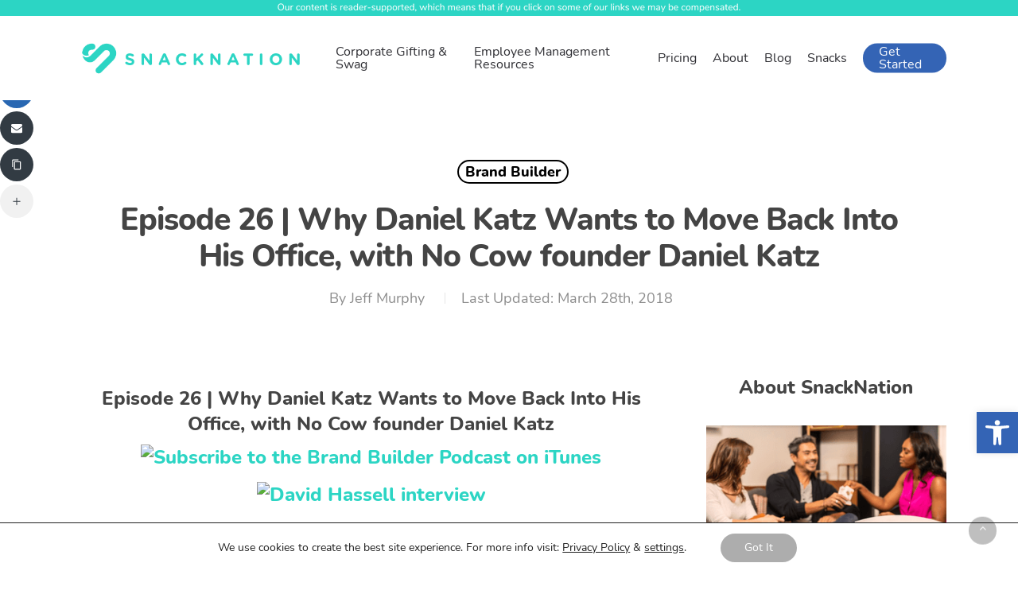

--- FILE ---
content_type: text/html; charset=utf-8
request_url: https://a11975ccabc041d7929c19f356f34e0f.pages.ubembed.com/a873cd06-ac87-47c1-bbea-233ae9f1e7b4/a.html?closedAt=0
body_size: 2416
content:
<!DOCTYPE html PUBLIC "-//W3C//DTD XHTML 1.0 Strict//EN" "http://www.w3.org/TR/xhtml1/DTD/xhtml1-strict.dtd"><html xmlns="http://www.w3.org/1999/xhtml"><head><META http-equiv="Content-Type" content="text/html; charset=UTF-8" >
      <!--a873cd06-ac87-47c1-bbea-233ae9f1e7b4 a-->

    

    <link type="text/css" rel="stylesheet" href="blob:https://app.unbounce.com/17e9fe4e-82d4-479f-ab77-402231e9ed03"><link type="text/css" rel="stylesheet" href="blob:https://app.unbounce.com/03437ed2-a579-47bf-87c1-c6f0f292448d">


    

    <meta http-equiv="X-UA-Compatible" content="IE=edge"><meta name="lp-version" content="v6.24.261"><style title="page-styles" type="text/css" data-page-type="main_desktop">
body {
 color:#000;
}
a {
 color:#0000ff;
 text-decoration:none;
}
#lp-pom-root {
 display:block;
 background:rgba(238,238,238,1);
 border-style:none;
 margin:auto;
 padding-top:0px;
 border-radius:0px;
 min-width:1200px;
 height:650px;
}
#lp-pom-block-8 {
 display:block;
 background:rgba(255,255,255,0);
 background-image:url(//d9hhrg4mnvzow.cloudfront.net/a11975ccabc041d7929c19f356f34e0f.pages.ubembed.com/a873cd06-ac87-47c1-bbea-233ae9f1e7b4/a5bb038d-sn-poptin-exit-bg-2_10xc0ir0xc0i200000c028.png);
 background-repeat:no-repeat;
 background-position:center center;
 background-size:cover;
 border-style:none;
 margin-left:auto;
 margin-right:auto;
 margin-bottom:0px;
 border-radius:0px;
 width:1200px;
 height:650px;
 position:relative;
}
#lp-pom-text-28 {
 display:block;
 background:rgba(255,255,255,0);
 border-style:none;
 border-radius:0px;
 left:45px;
 top:221px;
 z-index:1;
 width:390px;
 height:32px;
 transform:none;
 transform-origin:0 0;
 position:absolute;
}
#lp-pom-text-29 {
 display:block;
 background:rgba(255,255,255,0);
 border-style:none;
 border-radius:0px;
 left:45px;
 top:282px;
 z-index:2;
 width:460px;
 height:76px;
 transform:none;
 transform-origin:0 0;
 position:absolute;
}
#lp-pom-button-41 {
 display:block;
 border-style:none;
 border-radius:100px;
 left:315px;
 top:380px;
 z-index:3;
 width:250px;
 height:58px;
 position:absolute;
 background:rgba(43,213,196,1);
 box-shadow:none;
 text-shadow:none;
 color:#fff;
 border-width:undefinedpx;
 border-color:#undefined;
 font-size:20px;
 line-height:24px;
 font-weight:400;
 font-family:Muli;
 font-style:normal;
 text-align:center;
 background-repeat:no-repeat;
}
#lp-pom-button-46 {
 display:block;
 border-style:none;
 border-radius:100px;
 left:45px;
 top:380px;
 z-index:4;
 width:250px;
 height:58px;
 position:absolute;
 background:rgba(254,192,55,1);
 box-shadow:none;
 text-shadow:none;
 color:#fff;
 border-width:undefinedpx;
 border-color:#undefined;
 font-size:20px;
 line-height:24px;
 font-weight:400;
 font-family:Muli;
 font-style:normal;
 text-align:center;
 background-repeat:no-repeat;
}
#lp-pom-button-47 {
 display:block;
 border-style:none;
 border-radius:100px;
 left:45px;
 top:462px;
 z-index:5;
 width:520px;
 height:58px;
 position:absolute;
 background:rgba(249,97,123,1);
 box-shadow:none;
 text-shadow:none;
 color:#fff;
 border-width:undefinedpx;
 border-color:#undefined;
 font-size:20px;
 line-height:24px;
 font-weight:400;
 font-family:Muli;
 font-style:normal;
 text-align:center;
 background-repeat:no-repeat;
}
#lp-pom-root .lp-positioned-content {
 top:0px;
 width:1200px;
 margin-left:-600px;
}
#lp-pom-block-8 .lp-pom-block-content {
 margin-left:auto;
 margin-right:auto;
 width:1200px;
 height:650px;
}
#lp-pom-button-41:hover {
 background:rgba(33,202,182,1);
 box-shadow:none;
 color:#fff;
}
#lp-pom-button-41:active {
 background:rgba(27,192,171,1);
 box-shadow:none;
 color:#fff;
}
#lp-pom-button-41 .label {
 margin-top:-12px;
}
#lp-pom-button-46:hover {
 background:rgba(241,171,42,1);
 box-shadow:none;
 color:#fff;
}
#lp-pom-button-46:active {
 background:rgba(229,157,35,1);
 box-shadow:none;
 color:#fff;
}
#lp-pom-button-46 .label {
 margin-top:-12px;
}
#lp-pom-button-47:hover {
 background:rgba(237,74,97,1);
 box-shadow:none;
 color:#fff;
}
#lp-pom-button-47:active {
 background:rgba(224,61,83,1);
 box-shadow:none;
 color:#fff;
}
#lp-pom-button-47 .label {
 margin-top:-12px;
}
#lp-pom-root-color-overlay {
 position:absolute;
 background:none;
 top:0;
 width:100%;
 height:650px;
 min-height:100%;
}
#lp-pom-block-8-color-overlay {
 position:absolute;
 background:rgba(255,255,255,0);
 height:650px;
 width:1200px;
}
@media (-webkit-min-device-pixel-ratio: 1.1), (min-resolution: 97dpi) {
#lp-pom-block-8 {
 background-image:url(//d9hhrg4mnvzow.cloudfront.net/a11975ccabc041d7929c19f356f34e0f.pages.ubembed.com/a873cd06-ac87-47c1-bbea-233ae9f1e7b4/a5bb038d-sn-poptin-exit-bg-2_10000001hc0sw00000j028.png);
}
}
</style><!-- lp:insertions start head --><link href="//builder-assets.unbounce.com/published-css/main-49fab36.z.css" rel="stylesheet" media="screen" type="text/css" /><meta property='og:title' content=''/><script type="text/javascript">window.ub = {"page":{"id":"a873cd06-ac87-47c1-bbea-233ae9f1e7b4","variantId":"a","usedAs":"main","name":"SN - WP Exit Pop","url":"http://a11975ccabc041d7929c19f356f34e0f.pages.ubembed.com/a873cd06-ac87-47c1-bbea-233ae9f1e7b4/","dimensions":{"breakpoints":["desktop"],"desktop":{"height":650,"width":1200}},"isEmbeddable":true},"hooks":{"beforeFormSubmit":[],"afterFormSubmit":[]}};</script><script>window.ub.page.webFonts = ['Muli:700,regular','Nunito:700'];</script><link rel="preload" href="" as="image"><!-- lp:insertions end head -->
<script>window.ub=window.ub||{};window.ub.captcha=window.ub.captcha||{};window.ub.visitorId=null;window.ub.routingStrategy=null;window.ub.contentRoutingStrategy=null;window.ub.domain={};</script>
</head>
  <body class="lp-pom-body lp-convertable-page"><!-- lp:insertions start body:before --><!-- lp:insertions end body:before -->

  

<div class="lp-element lp-pom-root" id="lp-pom-root"><div id="lp-pom-root-color-overlay"></div><div class="lp-positioned-content"><div class="lp-element lp-pom-text nlh" id="lp-pom-text-28"><h1 style="line-height: 32px;"><span style="font-family: Arial; font-weight: normal; font-style: normal; font-size: 40px;"><span style="color: rgb(54, 90, 189);"><span style="font-family: Arial; font-weight: normal; font-style: normal;"><span style="font-family: Nunito; font-weight: 700; font-style: normal; font-size: 40px;"><span style="color: rgb(52, 100, 181);"><span style="font-size: 72px;">WAIT!</span></span></span></span></span><strong><span style="color: rgb(54, 90, 189);"><span style="font-family: Arial; font-weight: normal; font-style: normal; font-size: 40px;"><strong><span style="color: rgb(54, 90, 189);"><br></span></strong></span></span></strong></span></h1></div><div class="lp-element lp-pom-text nlh" id="lp-pom-text-29"><p style="line-height: 38px;"><span style="font-family: Arial; font-weight: normal; font-style: normal; font-size: 22px;"><span style="color: rgb(61, 61, 61);"><span style="font-family: Arial; font-weight: normal; font-style: normal; font-size: 22px;"><span style="font-family: Muli; font-weight: 400; font-style: normal; font-size: 18px;"><span style="font-family: Arial; font-weight: normal; font-style: normal; font-size: 22px;"><span style="color: rgb(61, 61, 61);"><span style="font-family: Arial; font-weight: normal; font-style: normal; font-size: 36px;"><span style="font-family: Muli; font-weight: 400; font-style: normal;">Who would you like to give gifts to this year?</span></span></span></span></span></span></span></span><span style="color: rgb(32, 32, 32);"><span style="font-family: Arial; font-weight: normal; font-style: normal;"><br></span></span></p></div><a class="lp-element lp-pom-button" id="lp-pom-button-41" href="http://links.snacknation.com/goody-exit" target="_blank" data-goal="" data-params="true"><span class="label"><strong>Clients &amp; Customers</strong></span></a><a class="lp-element lp-pom-button" id="lp-pom-button-46" href="http://links.snacknation.com/goody-exit" target="_blank" data-goal="" data-params="true"><span class="label"><strong>Employees &amp; Teams</strong></span></a><a class="lp-element lp-pom-button" id="lp-pom-button-47" href="https://snacknation.com/blog/corporate-gifting-ideas/" target="_blank" data-goal="" data-params="true"><span class="label"><strong>👉 See Our Favorite 2026 Corporate Gifting Ideas</strong></span></a></div><div class="lp-element lp-pom-block" id="lp-pom-block-8"><div id="lp-pom-block-8-color-overlay"></div><div class="lp-pom-block-content"></div></div></div><!-- lp:insertions start body:after --><!-- animation-observer -->
<script>(()=> { 
  const obs = new IntersectionObserver(
    ents => {ents.forEach(e => {
        if (e.isIntersecting) {
          e.target.classList.add('ub-ani-play');
        } else {
          e.target.classList.remove('ub-ani-play');
        }
      });}, {threshold: 0.5}
  );
  const els = document.querySelectorAll('[class*="ub-ani"]');
  els.forEach(el => obs.observe(el));
 })();
</script><script async src="//builder-assets.unbounce.com/published-js/main.bundle-16151bc.z.js" type="text/javascript"></script><!-- lp:insertions end body:after -->
</body></html>

--- FILE ---
content_type: text/html; charset=utf-8
request_url: https://a11975ccabc041d7929c19f356f34e0f.pages.ubembed.com/a17d5825-c30f-454e-abfa-42be1d78e30e/a.html?closedAt=0
body_size: 2886
content:
<!DOCTYPE html PUBLIC "-//W3C//DTD XHTML 1.0 Strict//EN" "http://www.w3.org/TR/xhtml1/DTD/xhtml1-strict.dtd"><html xmlns="http://www.w3.org/1999/xhtml"><head><META http-equiv="Content-Type" content="text/html; charset=UTF-8" >
      <!--a17d5825-c30f-454e-abfa-42be1d78e30e a-->

    

    


    

    <meta name="viewport" content="width=device-width, initial-scale=1.0"><meta http-equiv="X-UA-Compatible" content="IE=edge"><meta name="lp-version" content="v6.24.12"><style title="page-styles" type="text/css" data-page-type="main_desktop">
body {
 color:#000;
}
a {
 color:#0000ff;
 text-decoration:none;
}
#lp-pom-root {
 display:block;
 background:rgba(238,238,238,1);
 border-style:none;
 margin:auto;
 padding-top:0px;
 border-radius:0px;
 min-width:1000px;
 height:400px;
}
#lp-pom-block-92 {
 display:block;
 background:rgba(255,255,255,1);
 border-style:solid;
 border-width:10px;
 border-color:#365ABD;
 margin-left:auto;
 margin-right:auto;
 margin-bottom:0px;
 border-radius:0px;
 width:1000px;
 height:380px;
 position:relative;
}
#lp-pom-text-93 {
 display:block;
 background:rgba(255,255,255,0);
 border-style:none;
 border-radius:0px;
 left:135px;
 top:71px;
 z-index:1;
 width:730px;
 height:42px;
 position:absolute;
}
#lp-pom-box-94 {
 display:block;
 background:rgba(255,255,255,0);
 border-style:none;
 border-radius:0px;
 left:22px;
 top:152.5px;
 z-index:2;
 width:300px;
 height:173px;
 position:absolute;
}
#lp-pom-button-95 {
 display:block;
 border-style:none;
 border-radius:100px;
 left:33px;
 top:113px;
 z-index:3;
 width:220px;
 height:50px;
 position:absolute;
 background:rgba(251,99,126,1);
 box-shadow:none;
 text-shadow:none;
 color:#fff;
 border-width:undefinedpx;
 border-color:#undefined;
 font-size:20px;
 line-height:24px;
 font-weight:600;
 font-family:Nunito;
 font-style:normal;
 text-align:center;
 background-repeat:no-repeat;
}
#lp-pom-text-96 {
 display:block;
 background:rgba(255,255,255,0);
 border-style:none;
 border-radius:0px;
 left:35px;
 top:11px;
 z-index:4;
 width:215px;
 height:32px;
 position:absolute;
}
#lp-pom-text-97 {
 display:block;
 background:rgba(255,255,255,0);
 border-style:none;
 border-radius:0px;
 left:10px;
 top:53px;
 z-index:5;
 width:280px;
 height:44px;
 position:absolute;
}
#lp-pom-box-98 {
 display:block;
 background:rgba(210,207,207,1);
 border-style:none;
 border-radius:0px;
 left:342px;
 top:152.5px;
 z-index:6;
 width:2px;
 height:176px;
 position:absolute;
}
#lp-pom-box-99 {
 display:none;
 background:rgba(210,207,207,1);
 border-style:none;
 border-radius:0px;
 left:385px;
 top:202px;
 z-index:7;
 width:2px;
 height:176px;
 position:absolute;
}
#lp-pom-box-100 {
 display:block;
 background:rgba(255,255,255,0);
 border-style:none;
 border-radius:0px;
 left:350px;
 top:152px;
 z-index:8;
 width:300px;
 height:173px;
 position:absolute;
}
#lp-pom-text-101 {
 display:block;
 background:rgba(255,255,255,0);
 border-style:none;
 border-radius:0px;
 left:30px;
 top:53px;
 z-index:9;
 width:240px;
 height:44px;
 position:absolute;
}
#lp-pom-button-102 {
 display:block;
 border-style:none;
 border-radius:100px;
 left:33px;
 top:113px;
 z-index:10;
 width:220px;
 height:50px;
 position:absolute;
 background:rgba(44,213,196,1);
 box-shadow:none;
 text-shadow:none;
 color:#fff;
 border-width:undefinedpx;
 border-color:#undefined;
 font-size:20px;
 line-height:24px;
 font-weight:600;
 font-family:Nunito;
 font-style:normal;
 text-align:center;
 background-repeat:no-repeat;
}
#lp-pom-text-103 {
 display:block;
 background:rgba(255,255,255,0);
 border-style:none;
 border-radius:0px;
 left:35px;
 top:11px;
 z-index:11;
 width:215px;
 height:32px;
 position:absolute;
}
#lp-pom-box-104 {
 display:none;
 background:rgba(210,207,207,1);
 border-style:none;
 border-radius:0px;
 left:395px;
 top:212px;
 z-index:12;
 width:2px;
 height:176px;
 position:absolute;
}
#lp-pom-box-105 {
 display:block;
 background:rgba(255,255,255,0);
 border-style:none;
 border-radius:0px;
 left:677px;
 top:152px;
 z-index:13;
 width:300px;
 height:173px;
 position:absolute;
}
#lp-pom-text-106 {
 display:block;
 background:rgba(255,255,255,0);
 border-style:none;
 border-radius:0px;
 left:20px;
 top:53px;
 z-index:14;
 width:260px;
 height:44px;
 position:absolute;
}
#lp-pom-button-107 {
 display:block;
 border-style:none;
 border-radius:100px;
 left:35px;
 top:113px;
 z-index:15;
 width:220px;
 height:50px;
 position:absolute;
 background:rgba(255,184,28,1);
 box-shadow:none;
 text-shadow:none;
 color:#fff;
 border-width:undefinedpx;
 border-color:#undefined;
 font-size:20px;
 line-height:24px;
 font-weight:600;
 font-family:Nunito;
 font-style:normal;
 text-align:center;
 background-repeat:no-repeat;
}
#lp-pom-text-108 {
 display:block;
 background:rgba(255,255,255,0);
 border-style:none;
 border-radius:0px;
 left:35px;
 top:11px;
 z-index:16;
 width:215px;
 height:32px;
 position:absolute;
}
#lp-pom-box-109 {
 display:block;
 background:rgba(210,207,207,1);
 border-style:none;
 border-radius:0px;
 left:656px;
 top:152px;
 z-index:17;
 width:2px;
 height:176px;
 position:absolute;
}
#lp-pom-root .lp-positioned-content {
 top:0px;
 width:1000px;
 margin-left:-500px;
}
#lp-pom-block-92 .lp-pom-block-content {
 margin-left:auto;
 margin-right:auto;
 width:1000px;
 height:380px;
}
#lp-pom-button-95:hover {
 background:rgba(238,75,100,1);
 box-shadow:none;
 color:#fff;
}
#lp-pom-button-95:active {
 background:rgba(226,62,85,1);
 box-shadow:none;
 color:#fff;
}
#lp-pom-button-95 .label {
 margin-top:-12px;
}
#lp-pom-button-102:hover {
 background:rgba(33,202,182,1);
 box-shadow:none;
 color:#fff;
}
#lp-pom-button-102:active {
 background:rgba(28,192,171,1);
 box-shadow:none;
 color:#fff;
}
#lp-pom-button-102 .label {
 margin-top:-12px;
}
#lp-pom-button-107:hover {
 background:rgba(242,164,21,1);
 box-shadow:none;
 color:#fff;
}
#lp-pom-button-107:active {
 background:rgba(230,150,18,1);
 box-shadow:none;
 color:#fff;
}
#lp-pom-button-107 .label {
 margin-top:-12px;
}
#lp-pom-root-color-overlay {
 position:absolute;
 background:none;
 top:0;
 width:100%;
 height:400px;
 min-height:100%;
}
#lp-pom-block-92-color-overlay {
 position:absolute;
 background:none;
 height:380px;
 width:1000px;
}
#lp-pom-box-94-color-overlay {
 position:absolute;
 background:none;
 height:173px;
 width:300px;
}
#lp-pom-box-98-color-overlay {
 position:absolute;
 background:none;
 height:176px;
 width:2px;
}
#lp-pom-box-99-color-overlay {
 position:absolute;
 background:none;
 height:176px;
 width:2px;
}
#lp-pom-box-100-color-overlay {
 position:absolute;
 background:none;
 height:173px;
 width:300px;
}
#lp-pom-box-104-color-overlay {
 position:absolute;
 background:none;
 height:176px;
 width:2px;
}
#lp-pom-box-105-color-overlay {
 position:absolute;
 background:none;
 height:173px;
 width:300px;
}
#lp-pom-box-109-color-overlay {
 position:absolute;
 background:none;
 height:176px;
 width:2px;
}
</style><style title="page-styles" type="text/css" data-page-type="main_mobile">
@media only screen and (max-width: 1019px) {
#lp-pom-root {
 display:block;
 background:rgba(238,238,238,1);
 border-style:none;
 margin:auto;
 padding-top:0px;
 border-radius:0px;
 min-width:320px;
 height:545px;
}
#lp-pom-block-92 {
 display:block;
 background:rgba(255,255,255,1);
 border-style:solid;
 border-width:10px;
 border-color:#365ABD;
 margin-left:auto;
 margin-right:auto;
 margin-bottom:0px;
 border-radius:0px;
 width:320px;
 height:525px;
 position:relative;
}
#lp-pom-text-93 {
 display:block;
 background:rgba(255,255,255,0);
 border-style:none;
 border-radius:0px;
 left:24.5px;
 top:26px;
 z-index:1;
 width:451px;
 height:84px;
 transform:scale(0.6);
 transform-origin:0 0;
 -webkit-transform:scale(0.6);
 -webkit-transform-origin:0 0;
 position:absolute;
}
#lp-pom-box-94 {
 display:block;
 background:rgba(255,255,255,0);
 border-style:none;
 border-radius:0px;
 left:10px;
 top:84px;
 z-index:2;
 width:300px;
 height:130px;
 position:absolute;
}
#lp-pom-button-95 {
 display:block;
 border-style:none;
 border-radius:100px;
 left:50px;
 top:82px;
 z-index:3;
 width:200px;
 height:45px;
 position:absolute;
 background:rgba(251,99,126,1);
 box-shadow:none;
 text-shadow:none;
 color:#fff;
 border-width:undefinedpx;
 border-color:#undefined;
 font-size:18px;
 line-height:22px;
 font-weight:600;
 font-family:Nunito;
 font-style:normal;
 text-align:center;
 background-repeat:no-repeat;
}
#lp-pom-text-96 {
 display:block;
 background:rgba(255,255,255,0);
 border-style:none;
 border-radius:0px;
 left:53px;
 top:0px;
 z-index:4;
 width:215px;
 height:32px;
 transform:scale(0.9);
 transform-origin:0 0;
 -webkit-transform:scale(0.9);
 -webkit-transform-origin:0 0;
 position:absolute;
}
#lp-pom-text-97 {
 display:block;
 background:rgba(255,255,255,0);
 border-style:none;
 border-radius:0px;
 left:24px;
 top:33px;
 z-index:5;
 width:280px;
 height:44px;
 transform:scale(0.9);
 transform-origin:0 0;
 -webkit-transform:scale(0.9);
 -webkit-transform-origin:0 0;
 position:absolute;
}
#lp-pom-box-98 {
 display:none;
 background:rgba(210,207,207,1);
 border-style:none;
 border-radius:0px;
 left:312px;
 top:192px;
 z-index:6;
 width:2px;
 height:176px;
 position:absolute;
}
#lp-pom-box-99 {
 display:block;
 background:rgba(210,207,207,1);
 border-style:none;
 border-radius:0px;
 left:20px;
 top:224px;
 z-index:7;
 width:280px;
 height:2px;
 position:absolute;
}
#lp-pom-box-100 {
 display:block;
 background:rgba(255,255,255,0);
 border-style:none;
 border-radius:0px;
 left:10px;
 top:234px;
 z-index:8;
 width:300px;
 height:130px;
 position:absolute;
}
#lp-pom-text-101 {
 display:block;
 background:rgba(255,255,255,0);
 border-style:none;
 border-radius:0px;
 left:22px;
 top:33px;
 z-index:9;
 width:283px;
 height:44px;
 transform:scale(0.9);
 transform-origin:0 0;
 -webkit-transform:scale(0.9);
 -webkit-transform-origin:0 0;
 position:absolute;
}
#lp-pom-button-102 {
 display:block;
 border-style:none;
 border-radius:100px;
 left:50px;
 top:82px;
 z-index:10;
 width:200px;
 height:45px;
 position:absolute;
 background:rgba(44,213,196,1);
 box-shadow:none;
 text-shadow:none;
 color:#fff;
 border-width:undefinedpx;
 border-color:#undefined;
 font-size:18px;
 line-height:22px;
 font-weight:600;
 font-family:Nunito;
 font-style:normal;
 text-align:center;
 background-repeat:no-repeat;
}
#lp-pom-text-103 {
 display:block;
 background:rgba(255,255,255,0);
 border-style:none;
 border-radius:0px;
 left:53px;
 top:0px;
 z-index:11;
 width:215px;
 height:32px;
 transform:scale(0.9);
 transform-origin:0 0;
 -webkit-transform:scale(0.9);
 -webkit-transform-origin:0 0;
 position:absolute;
}
#lp-pom-box-104 {
 display:block;
 background:rgba(210,207,207,1);
 border-style:none;
 border-radius:0px;
 left:20px;
 top:374px;
 z-index:12;
 width:280px;
 height:2px;
 position:absolute;
}
#lp-pom-box-105 {
 display:block;
 background:rgba(255,255,255,0);
 border-style:none;
 border-radius:0px;
 left:10px;
 top:386px;
 z-index:13;
 width:300px;
 height:130px;
 position:absolute;
}
#lp-pom-text-106 {
 display:block;
 background:rgba(255,255,255,0);
 border-style:none;
 border-radius:0px;
 left:33px;
 top:33px;
 z-index:14;
 width:260px;
 height:44px;
 transform:scale(0.9);
 transform-origin:0 0;
 -webkit-transform:scale(0.9);
 -webkit-transform-origin:0 0;
 position:absolute;
}
#lp-pom-button-107 {
 display:block;
 border-style:none;
 border-radius:100px;
 left:50px;
 top:82px;
 z-index:15;
 width:200px;
 height:45px;
 position:absolute;
 background:rgba(255,184,28,1);
 box-shadow:none;
 text-shadow:none;
 color:#fff;
 border-width:undefinedpx;
 border-color:#undefined;
 font-size:18px;
 line-height:22px;
 font-weight:600;
 font-family:Nunito;
 font-style:normal;
 text-align:center;
 background-repeat:no-repeat;
}
#lp-pom-text-108 {
 display:block;
 background:rgba(255,255,255,0);
 border-style:none;
 border-radius:0px;
 left:53px;
 top:0px;
 z-index:16;
 width:215px;
 height:32px;
 transform:scale(0.9);
 transform-origin:0 0;
 -webkit-transform:scale(0.9);
 -webkit-transform-origin:0 0;
 position:absolute;
}
#lp-pom-box-109 {
 display:none;
 background:rgba(210,207,207,1);
 border-style:none;
 border-radius:0px;
 left:322px;
 top:202px;
 z-index:17;
 width:2px;
 height:176px;
 position:absolute;
}
body {
 color:#000;
}
a {
 color:#0000ff;
 text-decoration:none;
}
#lp-pom-root .lp-positioned-content {
 top:0px;
 width:320px;
 margin-left:-160px;
}
#lp-pom-block-92 .lp-pom-block-content {
 margin-left:auto;
 margin-right:auto;
 width:320px;
 height:525px;
}
#lp-pom-button-95:hover {
 background:rgba(238,75,100,1);
 box-shadow:none;
 color:#fff;
}
#lp-pom-button-95:active {
 background:rgba(226,62,85,1);
 box-shadow:none;
 color:#fff;
}
#lp-pom-button-95 .label {
 margin-top:-11px;
}
#lp-pom-button-102:hover {
 background:rgba(33,202,182,1);
 box-shadow:none;
 color:#fff;
}
#lp-pom-button-102:active {
 background:rgba(28,192,171,1);
 box-shadow:none;
 color:#fff;
}
#lp-pom-button-102 .label {
 margin-top:-11px;
}
#lp-pom-button-107:hover {
 background:rgba(242,164,21,1);
 box-shadow:none;
 color:#fff;
}
#lp-pom-button-107:active {
 background:rgba(230,150,18,1);
 box-shadow:none;
 color:#fff;
}
#lp-pom-button-107 .label {
 margin-top:-11px;
}
#lp-pom-root-color-overlay {
 position:absolute;
 background:none;
 top:0;
 width:100%;
 height:545px;
 min-height:100%;
}
#lp-pom-block-92-color-overlay {
 position:absolute;
 background:none;
 height:525px;
 width:320px;
}
#lp-pom-box-94-color-overlay {
 position:absolute;
 background:none;
 height:130px;
 width:300px;
}
#lp-pom-box-98-color-overlay {
 position:absolute;
 background:none;
 height:176px;
 width:2px;
}
#lp-pom-box-99-color-overlay {
 position:absolute;
 background:none;
 height:2px;
 width:280px;
}
#lp-pom-box-100-color-overlay {
 position:absolute;
 background:none;
 height:130px;
 width:300px;
}
#lp-pom-box-104-color-overlay {
 position:absolute;
 background:none;
 height:2px;
 width:280px;
}
#lp-pom-box-105-color-overlay {
 position:absolute;
 background:none;
 height:130px;
 width:300px;
}
#lp-pom-box-109-color-overlay {
 position:absolute;
 background:none;
 height:176px;
 width:2px;
}
}
</style><!-- lp:insertions start head --><link href="//builder-assets.unbounce.com/published-css/main-7b78720.z.css" rel="stylesheet" media="screen" type="text/css" /><meta property='og:title' content='http://a11975ccabc041d7929c19f356f34e0f.pages.ubembed.com/a17d5825-c30f-454e-abfa-42be1d78e30e/'/><script type="text/javascript">window.ub = {"page":{"id":"a17d5825-c30f-454e-abfa-42be1d78e30e","variantId":"a","usedAs":"main","name":"Back to Work Homepage Pop Up (Desktop)","url":"http://a11975ccabc041d7929c19f356f34e0f.pages.ubembed.com/a17d5825-c30f-454e-abfa-42be1d78e30e/","dimensions":{"desktop":{"height":400,"width":1020},"mobile":{"height":545,"width":340},"mobileMaxWidth":1019},"isEmbeddable":true},"hooks":{"beforeFormSubmit":[],"afterFormSubmit":[]}};</script><script>window.ub.page.webFonts = ['Nunito:900,700,300,regular'];</script><!-- lp:insertions end head -->
<script>window.ub=window.ub||{};window.ub.captcha=window.ub.captcha||{};window.ub.visitorId=null;window.ub.routingStrategy=null;window.ub.contentRoutingStrategy=null;window.ub.domain={};</script>
</head>
  <body class="lp-pom-body lp-convertable-page"><!-- lp:insertions start body:before --><!-- lp:insertions end body:before -->

  

<div class="lp-element lp-pom-root" id="lp-pom-root"><div id="lp-pom-root-color-overlay"></div><div class="lp-positioned-content"><div class="lp-element lp-pom-text nlh" id="lp-pom-text-93"><p style="text-align: center; line-height: 42px;"><span style="color: rgb(46, 46, 51); font-family: Nunito; font-weight: 700; font-style: normal;"><span style="font-size: 36px;"><strong>Who Would You Like Snacks For?</strong></span></span></p></div><div class="lp-element lp-pom-box" id="lp-pom-box-94"><div id="lp-pom-box-94-color-overlay"></div><a class="lp-element lp-pom-button" id="lp-pom-button-95" href="https://explore.snacknation.com/snacks" target="_top" data-goal=""><span class="label"><strong>Get Started</strong></span></a><div class="lp-element lp-pom-text nlh" id="lp-pom-text-96"><p style="text-align: center; line-height: 32px;"><span style="font-family: Nunito; font-weight: 700; font-style: normal; font-size: 22px;"><strong><span style="color: rgb(251, 99, 126);">Remote Employees</span></strong></span></p></div><div class="lp-element lp-pom-text nlh" id="lp-pom-text-97"><p style="line-height: 22px; text-align: center;"><span style="font-weight: 300; font-family: Nunito; font-size: 16px; color: rgb(46, 46, 51);"><strong><span style="font-style: normal;">Keep remote teams connected no matter the distance.</span></strong></span></p></div></div><div class="lp-element lp-pom-box" id="lp-pom-box-98"><div id="lp-pom-box-98-color-overlay"></div></div><div class="lp-element lp-pom-box" id="lp-pom-box-99"><div id="lp-pom-box-99-color-overlay"></div></div><div class="lp-element lp-pom-box" id="lp-pom-box-100"><div id="lp-pom-box-100-color-overlay"></div><div class="lp-element lp-pom-text nlh" id="lp-pom-text-101"><p style="line-height: 22px; text-align: center;"><span style="font-weight: 300; font-family: Nunito; font-size: 16px; color: rgb(46, 46, 51);"><strong><span style="font-style: normal;">Easy-to-manage shipments delivered right to your office.</span></strong></span></p></div><a class="lp-element lp-pom-button" id="lp-pom-button-102" href="https://explore.snacknation.com/snacks" target="_top" data-goal=""><span class="label"><strong>Get Started</strong></span></a><div class="lp-element lp-pom-text nlh" id="lp-pom-text-103"><p style="text-align: center; line-height: 32px;"><span style="font-family: Nunito; font-weight: 700; font-style: normal; font-size: 22px;"><strong><span style="color: rgb(44, 213, 196);">In-Office Employees</span></strong></span></p></div></div><div class="lp-element lp-pom-box" id="lp-pom-box-104"><div id="lp-pom-box-104-color-overlay"></div></div><div class="lp-element lp-pom-box" id="lp-pom-box-105"><div id="lp-pom-box-105-color-overlay"></div><div class="lp-element lp-pom-text nlh" id="lp-pom-text-106"><p style="line-height: 22px; text-align: center;"><span style="font-weight: 300; font-family: Nunito; font-size: 16px; color: rgb(46, 46, 51);"><strong><span style="font-style: normal;">Treat yourself or send a delicious gift to someone special.</span></strong></span></p></div><a class="lp-element lp-pom-button" id="lp-pom-button-107" href="https://manage.caroo.com/order?utm_source=SN%20Home%20Global%20Nav%20Family&amp;utm_campaign=Self%20Serve%20D%20Funnel" target="_top" data-goal=""><span class="label"><strong>Get Started</strong></span></a><div class="lp-element lp-pom-text nlh" id="lp-pom-text-108"><p style="text-align: center; line-height: 32px;"><span style="font-family: Nunito; font-weight: 700; font-style: normal; font-size: 22px;"><strong><span style="color: rgb(255, 184, 28);">Individual or Family</span></strong></span></p></div></div><div class="lp-element lp-pom-box" id="lp-pom-box-109"><div id="lp-pom-box-109-color-overlay"></div></div></div><div class="lp-element lp-pom-block" id="lp-pom-block-92"><div id="lp-pom-block-92-color-overlay"></div><div class="lp-pom-block-content"></div></div></div><!-- lp:insertions start body:after --><script async src="//builder-assets.unbounce.com/published-js/main.bundle-b8bce47.z.js" type="text/javascript"></script><!-- lp:insertions end body:after -->
</body></html>

--- FILE ---
content_type: text/html; charset=utf-8
request_url: https://www.google.com/recaptcha/api2/aframe
body_size: 125
content:
<!DOCTYPE HTML><html><head><meta http-equiv="content-type" content="text/html; charset=UTF-8"></head><body><script nonce="2-POG6Bjzy8u1W3Nfm4otA">/** Anti-fraud and anti-abuse applications only. See google.com/recaptcha */ try{var clients={'sodar':'https://pagead2.googlesyndication.com/pagead/sodar?'};window.addEventListener("message",function(a){try{if(a.source===window.parent){var b=JSON.parse(a.data);var c=clients[b['id']];if(c){var d=document.createElement('img');d.src=c+b['params']+'&rc='+(localStorage.getItem("rc::a")?sessionStorage.getItem("rc::b"):"");window.document.body.appendChild(d);sessionStorage.setItem("rc::e",parseInt(sessionStorage.getItem("rc::e")||0)+1);localStorage.setItem("rc::h",'1768988888583');}}}catch(b){}});window.parent.postMessage("_grecaptcha_ready", "*");}catch(b){}</script></body></html>

--- FILE ---
content_type: application/javascript; charset=UTF-8
request_url: https://snacknation.com/wp-content/cache/min/1/wp-content/plugins/uber-list/js/guide-post.js?ver=1768031159
body_size: 827
content:
var tkugp_classes=[];var tkugp_subclasses=[];var tkugp_mainclasses=[];var tkugp_selected=[];var tkugp_selected_classes='';var tkugp_sortclasses=[];jQuery(function($){function tkugp_sort_items(){var class_names=[];$('.tkugp-ol:first').each(function(){$(this).find('li.tkugp-selected').each(function(){var id=$(this).attr('data-tkugptag');if(id=='undefined')
id=$(this).attr('data-tkugpfavrt');var class_name='tkugp-tag-'+id;class_names.push(class_name)})});var priorityClassNames=class_names;var $list=$('#tkugp-items');var $children=$('#tkugp-items .tkugp-listitem-single');var doneIndex=[];var htmlObj=[];$.each(priorityClassNames,function(classIndex,className){lastIndex=0;$children.each(function(itemIndex,item){var element=$(this);done=itemIndex;if(element.hasClass(className)){if(typeof doneIndex[done]==='undefined'){htmlObj.push(element);element.remove();doneIndex[done]=''}}})});var html='';$.each(htmlObj,function(index,el){html+=el[0].outerHTML});$list.prepend(html)}
$('.tkugp-listitem-single').each(function(index,el){var $this=$(this);$this.find('.tkugp-item-terms span.tkugp-item-term').each(function(i,e){var term='',term_id='';if($(this).hasClass('tkugp-term-category')){term='tkugp-category';term_id=$(this).attr('data-itemterm')}else if($(this).hasClass('tkugp-term-tag')){term='tkugp-tag';term_id=$(this).attr('data-itemterm')}else if($(this).hasClass('tkugp-term-favrt')){term='tkugp-favrt';term_id=$(this).attr('data-itemterm')}
var this_class=term+'-'+term_id;if(!$this.hasClass(this_class))
$this.addClass(this_class);if(term=='tkugp-favrt'){term='tkugp-tag';var this_class=term+'-'+term_id;if(!$this.hasClass(this_class))
$this.addClass(this_class)}})});$(document).on('click','.tkugp-category-list li',function(event){event.preventDefault();if($(this).hasClass('tkugp-selected'))
$(this).removeClass('tkugp-selected');else $(this).addClass('tkugp-selected');var id=$(this).attr('data-tkugpcat')});$(document).on('click','.tkugp-tag-list li',function(event){event.preventDefault();if($(this).hasClass('tkugp-selected'))
$(this).removeClass('tkugp-selected');else $(this).addClass('tkugp-selected')});$(document).on('click','.tkugp-favrt-list li',function(event){event.preventDefault();if($(this).hasClass('tkugp-selected')){$(this).removeClass('tkugp-selected')}else{$('.tkugp-favrt-list li').removeClass('tkugp-selected');$(this).addClass('tkugp-selected')}
var id=$(this).attr('data-tkugpfavrt')});function tkugp_compare_two(a,b,r,self){for(var i=0;i<a.length;i++){for(var j=0;j<b.length;j++){if(self.hasClass(a[i])&&self.hasClass(b[j]))
r=!0}}
return r}
function tkugp_compare(choices,length,index,res,self,show){if(index>length)
return show;for(var i=index+1;i<choices.length;i++){var a=choices[index];var b=choices[i];var res=!1;res=tkugp_compare_two(a,b,res,self);show.push(res)}
index++;return tkugp_compare(choices,length,index,res,self,show)}
function tkugp_display_item(self,choices,length){var show=[];var display=!1;if(choices.length>0){if(choices.length>1){show=tkugp_compare(choices,length,0,!1,self,show);display=!0;for(var i=0;i<show.length;i++){if(!show[i])
display=!1}}else{var a=choices[0];for(var i=0;i<a.length;i++){if(self.hasClass(a[i]))
display=!0}}}
var favrt=$('ol.tkugp-favrt-list.tkupg-option-slected li.tkugp-selected').attr('data-tkugptag');if(choices.length>0){if(favrt=='yes'&&!self.hasClass('tkugp-favrt-yes')){display=!1}}else{console.log(display+':'+favrt);display=!0;if(favrt=='yes'&&!self.hasClass('tkugp-favrt-yes')){display=!1}
console.log(display+':'+favrt)}
return display}
$(document).on('click','.tkugp-ol li',function(event){event.preventDefault();tkugp_classes=[];tkugp_subclasses=[];tkugp_mainclasses=[];tkugp_sortclasses=[];tkugp_selected_classes='';var sort_i=0;$('.tkugp-ol').removeClass('tkupg-option-slected');$('.tkugp-ol li').each(function(index,el){if($(this).hasClass('tkugp-selected')){var class_name='';$(this).closest('.tkugp-ol').addClass('tkupg-option-slected');if($(this).hasClass('tkugp-tag')){var id=$(this).attr('data-tkugptag');class_name='tkugp-tag-'+id;tkugp_classes.push(class_name);tkugp_selected_classes+='.'+'tkugp-tag-'+id+','}else if($(this).hasClass('tkugp-favrt tkugp-selected')){var id=$(this).attr('data-tkugpfavrt');class_name='tkugp-favrt-'+id;tkugp_classes.push(class_name);tkugp_selected_classes+='.'+'tkugp-favrt-'+id+','}
if($(this).hasClass('tkugp-main-tag-0')){tkugp_mainclasses.push(class_name)}else{tkugp_subclasses.push(class_name)}}});var choices=[];$('ol.tkugp-ol.tkupg-option-slected').not('.tkugp-favrt-list').each(function(choiceindex,e){var sel_option=[];$(this).find('li.tkugp-selected').each(function(j,k){var id=$(this).attr('data-tkugptag');var class_name='tkugp-tag-'+id;sel_option.push(class_name)});choices[choiceindex]=sel_option});var choices_length=choices.length;choices_length=parseInt(choices_length)-1;$('.tkugp-listitem-single').each(function(itemindex,el){var $this=$(this);$this.hide();tkugp_selected=[];if(tkugp_display_item($this,choices,choices_length)){$this.show();for(var i=tkugp_classes.length-1;i>=0;i--){var selected_term='tkugp-termnone';if(tkugp_classes[i].indexOf("tag")>0){selected_term=tkugp_classes[i]
tkugp_selected.push(selected_term)}
if(tkugp_classes[i].indexOf("favrt")>0){selected_term=tkugp_classes[i];tkugp_selected.push(selected_term)}
$this.find('.tkugp-item-terms span').removeClass('tkugp-selected-term');for(var j=tkugp_selected.length-1;j>=0;j--){$this.find('.tkugp-item-terms span.'+tkugp_selected[j]).addClass('tkugp-selected-term')}}}});tkugp_sort_items()})})

--- FILE ---
content_type: application/javascript; charset=UTF-8
request_url: https://snacknation.com/wp-content/cache/min/1/nsc.js?ver=1768031220
body_size: -366
content:
<?xml version="1.0" encoding="UTF-8"?><Error><Code>AccessDenied</Code><Message>Access Denied</Message><RequestId>D5TNF9MC4K9VDWQ5</RequestId><HostId>zyN2WKp5s3lIHNDeRCc2mhNq/1lrWwW/d8Alc/t87vwenz7+jZswFjkQ/MvHEsmWus0LV9c4CdQ=</HostId></Error>

--- FILE ---
content_type: text/plain
request_url: https://c.6sc.co/?m=1
body_size: 1
content:
6suuid=152b3417f9c92e00d5a07069aa0000009a9d0c00

--- FILE ---
content_type: application/javascript; charset=UTF-8
request_url: https://snacknation.com/wp-content/cache/min/1/js/mm_e53e7d59-6915-40e2-b65f-dd43ce695a4b-85690307.js?ver=1768031159
body_size: -90
content:
"use strict";(()=>{var i={is:0,starts_with:1,ends_with:2,contains:3,does_not_contain:4,is_not:5,"*":6},t=!1,n=async()=>new Promise(i=>{var t;return window.Shopify?(null==(t=window.Shopify.customerPrivacy)?void 0:t.analyticsProcessingAllowed())&&window.Shopify.customerPrivacy.marketingAllowed()&&window.Shopify.customerPrivacy.saleOfDataAllowed()?i(!0):void document.addEventListener("visitorConsentCollected",t=>{const n=t.detail;n.analyticsAllowed&&n.marketingAllowed&&n.saleOfDataAllowed&&i(!0)}):i(!0)}),o=async()=>!t||await n(),a="__cai_sts";!async function(){var t;if(null==(t=window.xrayShopify)?void 0:t.analytics)return;if(window.mmGlobalJSTimestamp)return;if(window.mmGlobalJSTimestamp="2025-09-23T03:30:39Z",await o()){window.localStorage.setItem(a,(new Date).valueOf().toString());Object.keys(i).map(function(){return[]}),Object.keys(i).map(function(){return[]})}}()})()